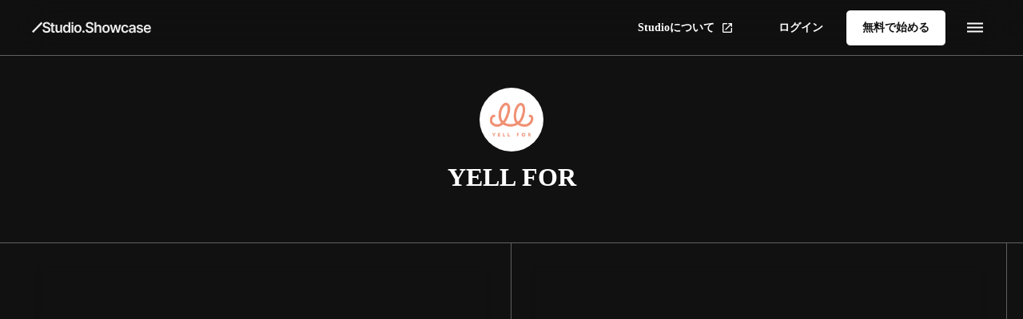

--- FILE ---
content_type: text/html;charset=utf-8
request_url: https://showcase.studio.design/ja/creator/qlBi5sWw
body_size: 37086
content:
<!DOCTYPE html>
<html lang="ja">
<head><meta charset="utf-8">
<meta name="viewport" content="width=device-width, initial-scale=1">
<title>YELL FOR | Studio Showcase</title>
<link rel="preconnect" href="https://fonts.gstatic.com" crossorigin>
<meta name="generator" content="Studio.Design">
<meta name="robots" content="all">
<meta property="og:site_name" content="Studio Showcase | Discover your next idea from websites created with Studio.Design">
<meta property="og:title" content="YELL FOR | Studio Showcase">
<meta property="og:image" content="https://storage.googleapis.com/production-os-assets/assets/68fe63d2-8be3-4e86-9c71-225674cf44e3">
<meta property="og:description" content="Studioで作られた世界中のWebサイトを、ジャンルやテイスト別に探せるギャラリーサイト「Studio Showcase」です。次のアイデアの参考にしてみましょう。">
<meta property="og:type" content="website">
<meta name="description" content="Studioで作られた世界中のWebサイトを、ジャンルやテイスト別に探せるギャラリーサイト「Studio Showcase」です。次のアイデアの参考にしてみましょう。">
<meta property="twitter:card" content="summary_large_image">
<meta property="twitter:image" content="https://storage.googleapis.com/production-os-assets/assets/68fe63d2-8be3-4e86-9c71-225674cf44e3">
<meta name="apple-mobile-web-app-title" content="YELL FOR | Studio Showcase">
<meta name="format-detection" content="telephone=no,email=no,address=no">
<meta name="chrome" content="nointentdetection">
<meta name="google-site-verification" content="mcDFc2BF-yTar4GELI3R_1FZWftfNXZCsTt3Hk5UdwE">
<meta property="og:url" content="/ja/creator/qlBi5sWw">
<link rel="icon" type="image/png" href="https://storage.googleapis.com/production-os-assets/assets/3b7bfe1a-d862-49b5-9f84-c85fa2696a92" data-hid="2c9d455">
<link rel="apple-touch-icon" type="image/png" href="https://storage.googleapis.com/production-os-assets/assets/3b7bfe1a-d862-49b5-9f84-c85fa2696a92" data-hid="74ef90c"><link rel="modulepreload" as="script" crossorigin href="/_nuxt/entry.c33efc46.js"><link rel="preload" as="style" href="/_nuxt/entry.4bab7537.css"><link rel="prefetch" as="image" type="image/svg+xml" href="/_nuxt/close_circle.c7480f3c.svg"><link rel="prefetch" as="image" type="image/svg+xml" href="/_nuxt/round_check.0ebac23f.svg"><link rel="prefetch" as="script" crossorigin href="/_nuxt/LottieRenderer.7a046306.js"><link rel="prefetch" as="script" crossorigin href="/_nuxt/error-404.767318fd.js"><link rel="prefetch" as="script" crossorigin href="/_nuxt/error-500.75638267.js"><link rel="stylesheet" href="/_nuxt/entry.4bab7537.css"><style>.page-enter-active{transition:.6s cubic-bezier(.4,.4,0,1)}.page-leave-active{transition:.3s cubic-bezier(.4,.4,0,1)}.page-enter-from,.page-leave-to{opacity:0}</style><style>:root{--rebranding-loading-bg:#e5e5e5;--rebranding-loading-bar:#222}</style><style>.app[data-v-d12de11f]{align-items:center;flex-direction:column;height:100%;justify-content:center;width:100%}.title[data-v-d12de11f]{font-size:34px;font-weight:300;letter-spacing:2.45px;line-height:30px;margin:30px}</style><style>.DynamicAnnouncer[data-v-cc1e3fda]{height:1px;margin:-1px;overflow:hidden;padding:0;position:absolute;width:1px;clip:rect(0,0,0,0);border-width:0;white-space:nowrap}</style><style>.TitleAnnouncer[data-v-1a8a037a]{height:1px;margin:-1px;overflow:hidden;padding:0;position:absolute;width:1px;clip:rect(0,0,0,0);border-width:0;white-space:nowrap}</style><style>.publish-studio-style[data-v-74fe0335]{transition:.4s cubic-bezier(.4,.4,0,1)}</style><style>.product-font-style[data-v-ed93fc7d]{transition:.4s cubic-bezier(.4,.4,0,1)}</style><style>/*! * Font Awesome Free 6.4.2 by @fontawesome - https://fontawesome.com * License - https://fontawesome.com/license/free (Icons: CC BY 4.0, Fonts: SIL OFL 1.1, Code: MIT License) * Copyright 2023 Fonticons, Inc. */.fa-brands,.fa-solid{-moz-osx-font-smoothing:grayscale;-webkit-font-smoothing:antialiased;--fa-display:inline-flex;align-items:center;display:var(--fa-display,inline-block);font-style:normal;font-variant:normal;justify-content:center;line-height:1;text-rendering:auto}.fa-solid{font-family:Font Awesome\ 6 Free;font-weight:900}.fa-brands{font-family:Font Awesome\ 6 Brands;font-weight:400}:host,:root{--fa-style-family-classic:"Font Awesome 6 Free";--fa-font-solid:normal 900 1em/1 "Font Awesome 6 Free";--fa-style-family-brands:"Font Awesome 6 Brands";--fa-font-brands:normal 400 1em/1 "Font Awesome 6 Brands"}@font-face{font-display:block;font-family:Font Awesome\ 6 Free;font-style:normal;font-weight:900;src:url(https://storage.googleapis.com/production-os-assets/assets/fontawesome/1629704621943/6.4.2/webfonts/fa-solid-900.woff2) format("woff2"),url(https://storage.googleapis.com/production-os-assets/assets/fontawesome/1629704621943/6.4.2/webfonts/fa-solid-900.ttf) format("truetype")}@font-face{font-display:block;font-family:Font Awesome\ 6 Brands;font-style:normal;font-weight:400;src:url(https://storage.googleapis.com/production-os-assets/assets/fontawesome/1629704621943/6.4.2/webfonts/fa-brands-400.woff2) format("woff2"),url(https://storage.googleapis.com/production-os-assets/assets/fontawesome/1629704621943/6.4.2/webfonts/fa-brands-400.ttf) format("truetype")}</style><style>.spinner[data-v-36413753]{animation:loading-spin-36413753 1s linear infinite;height:16px;pointer-events:none;width:16px}.spinner[data-v-36413753]:before{border-bottom:2px solid transparent;border-right:2px solid transparent;border-color:transparent currentcolor currentcolor transparent;border-style:solid;border-width:2px;opacity:.2}.spinner[data-v-36413753]:after,.spinner[data-v-36413753]:before{border-radius:50%;box-sizing:border-box;content:"";height:100%;position:absolute;width:100%}.spinner[data-v-36413753]:after{border-left:2px solid transparent;border-top:2px solid transparent;border-color:currentcolor transparent transparent currentcolor;border-style:solid;border-width:2px;opacity:1}@keyframes loading-spin-36413753{0%{transform:rotate(0deg)}to{transform:rotate(1turn)}}</style><style>@font-face{font-family:grandam;font-style:normal;font-weight:400;src:url(https://storage.googleapis.com/studio-front/fonts/grandam.ttf) format("truetype")}@font-face{font-family:Material Icons;font-style:normal;font-weight:400;src:url(https://storage.googleapis.com/production-os-assets/assets/material-icons/1629704621943/MaterialIcons-Regular.eot);src:local("Material Icons"),local("MaterialIcons-Regular"),url(https://storage.googleapis.com/production-os-assets/assets/material-icons/1629704621943/MaterialIcons-Regular.woff2) format("woff2"),url(https://storage.googleapis.com/production-os-assets/assets/material-icons/1629704621943/MaterialIcons-Regular.woff) format("woff"),url(https://storage.googleapis.com/production-os-assets/assets/material-icons/1629704621943/MaterialIcons-Regular.ttf) format("truetype")}.StudioCanvas{display:flex;height:auto;min-height:100dvh}.StudioCanvas>.sd{min-height:100dvh;overflow:clip}a,abbr,address,article,aside,audio,b,blockquote,body,button,canvas,caption,cite,code,dd,del,details,dfn,div,dl,dt,em,fieldset,figcaption,figure,footer,form,h1,h2,h3,h4,h5,h6,header,hgroup,html,i,iframe,img,input,ins,kbd,label,legend,li,main,mark,menu,nav,object,ol,p,pre,q,samp,section,select,small,span,strong,sub,summary,sup,table,tbody,td,textarea,tfoot,th,thead,time,tr,ul,var,video{border:0;font-family:sans-serif;line-height:1;list-style:none;margin:0;padding:0;text-decoration:none;-webkit-font-smoothing:antialiased;-webkit-backface-visibility:hidden;box-sizing:border-box;color:#333;transition:.3s cubic-bezier(.4,.4,0,1);word-spacing:1px}a:focus:not(:focus-visible),button:focus:not(:focus-visible),summary:focus:not(:focus-visible){outline:none}nav ul{list-style:none}blockquote,q{quotes:none}blockquote:after,blockquote:before,q:after,q:before{content:none}a,button{background:transparent;font-size:100%;margin:0;padding:0;vertical-align:baseline}ins{text-decoration:none}ins,mark{background-color:#ff9;color:#000}mark{font-style:italic;font-weight:700}del{text-decoration:line-through}abbr[title],dfn[title]{border-bottom:1px dotted;cursor:help}table{border-collapse:collapse;border-spacing:0}hr{border:0;border-top:1px solid #ccc;display:block;height:1px;margin:1em 0;padding:0}input,select{vertical-align:middle}textarea{resize:none}.clearfix:after{clear:both;content:"";display:block}[slot=after] button{overflow-anchor:none}</style><style>.sd{flex-wrap:nowrap;max-width:100%;pointer-events:all;z-index:0;-webkit-overflow-scrolling:touch;align-content:center;align-items:center;display:flex;flex:none;flex-direction:column;position:relative}.sd::-webkit-scrollbar{display:none}.sd,.sd.richText *{transition-property:all,--g-angle,--g-color-0,--g-position-0,--g-color-1,--g-position-1,--g-color-2,--g-position-2,--g-color-3,--g-position-3,--g-color-4,--g-position-4,--g-color-5,--g-position-5,--g-color-6,--g-position-6,--g-color-7,--g-position-7,--g-color-8,--g-position-8,--g-color-9,--g-position-9,--g-color-10,--g-position-10,--g-color-11,--g-position-11}input.sd,textarea.sd{align-content:normal}.sd[tabindex]:focus{outline:none}.sd[tabindex]:focus-visible{outline:1px solid;outline-color:Highlight;outline-color:-webkit-focus-ring-color}input[type=email],input[type=tel],input[type=text],select,textarea{-webkit-appearance:none}select{cursor:pointer}.frame{display:block;overflow:hidden}.frame>iframe{height:100%;width:100%}.frame .formrun-embed>iframe:not(:first-child){display:none!important}.image{position:relative}.image:before{background-position:50%;background-size:cover;border-radius:inherit;content:"";height:100%;left:0;pointer-events:none;position:absolute;top:0;transition:inherit;width:100%;z-index:-2}.sd.file{cursor:pointer;flex-direction:row;outline:2px solid transparent;outline-offset:-1px;overflow-wrap:anywhere;word-break:break-word}.sd.file:focus-within{outline-color:Highlight;outline-color:-webkit-focus-ring-color}.file>input[type=file]{opacity:0;pointer-events:none;position:absolute}.sd.text,.sd:where(.icon){align-content:center;align-items:center;display:flex;flex-direction:row;justify-content:center;overflow:visible;overflow-wrap:anywhere;word-break:break-word}.sd:where(.icon.fa){display:inline-flex}.material-icons{align-items:center;display:inline-flex;font-family:Material Icons;font-size:24px;font-style:normal;font-weight:400;justify-content:center;letter-spacing:normal;line-height:1;text-transform:none;white-space:nowrap;word-wrap:normal;direction:ltr;text-rendering:optimizeLegibility;-webkit-font-smoothing:antialiased}.sd:where(.icon.material-symbols){align-items:center;display:flex;font-style:normal;font-variation-settings:"FILL" var(--symbol-fill,0),"wght" var(--symbol-weight,400);justify-content:center;min-height:1em;min-width:1em}.sd.material-symbols-outlined{font-family:Material Symbols Outlined}.sd.material-symbols-rounded{font-family:Material Symbols Rounded}.sd.material-symbols-sharp{font-family:Material Symbols Sharp}.sd.material-symbols-weight-100{--symbol-weight:100}.sd.material-symbols-weight-200{--symbol-weight:200}.sd.material-symbols-weight-300{--symbol-weight:300}.sd.material-symbols-weight-400{--symbol-weight:400}.sd.material-symbols-weight-500{--symbol-weight:500}.sd.material-symbols-weight-600{--symbol-weight:600}.sd.material-symbols-weight-700{--symbol-weight:700}.sd.material-symbols-fill{--symbol-fill:1}a,a.icon,a.text{-webkit-tap-highlight-color:rgba(0,0,0,.15)}.fixed{z-index:2}.sticky{z-index:1}.button{transition:.4s cubic-bezier(.4,.4,0,1)}.button,.link{cursor:pointer}.submitLoading{opacity:.5!important;pointer-events:none!important}.richText{display:block;word-break:break-word}.richText [data-thread],.richText a,.richText blockquote,.richText em,.richText h1,.richText h2,.richText h3,.richText h4,.richText li,.richText ol,.richText p,.richText p>code,.richText pre,.richText pre>code,.richText s,.richText strong,.richText table tbody,.richText table tbody tr,.richText table tbody tr>td,.richText table tbody tr>th,.richText u,.richText ul{backface-visibility:visible;color:inherit;font-family:inherit;font-size:inherit;font-style:inherit;font-weight:inherit;letter-spacing:inherit;line-height:inherit;text-align:inherit}.richText p{display:block;margin:10px 0}.richText>p{min-height:1em}.richText img,.richText video{height:auto;max-width:100%;vertical-align:bottom}.richText h1{display:block;font-size:3em;font-weight:700;margin:20px 0}.richText h2{font-size:2em}.richText h2,.richText h3{display:block;font-weight:700;margin:10px 0}.richText h3{font-size:1em}.richText h4,.richText h5{font-weight:600}.richText h4,.richText h5,.richText h6{display:block;font-size:1em;margin:10px 0}.richText h6{font-weight:500}.richText [data-type=table]{overflow-x:auto}.richText [data-type=table] p{white-space:pre-line;word-break:break-all}.richText table{border:1px solid #f2f2f2;border-collapse:collapse;border-spacing:unset;color:#1a1a1a;font-size:14px;line-height:1.4;margin:10px 0;table-layout:auto}.richText table tr th{background:hsla(0,0%,96%,.5)}.richText table tr td,.richText table tr th{border:1px solid #f2f2f2;max-width:240px;min-width:100px;padding:12px}.richText table tr td p,.richText table tr th p{margin:0}.richText blockquote{border-left:3px solid rgba(0,0,0,.15);font-style:italic;margin:10px 0;padding:10px 15px}.richText [data-type=embed_code]{margin:20px 0;position:relative}.richText [data-type=embed_code]>.height-adjuster>.wrapper{position:relative}.richText [data-type=embed_code]>.height-adjuster>.wrapper[style*=padding-top] iframe{height:100%;left:0;position:absolute;top:0;width:100%}.richText [data-type=embed_code][data-embed-sandbox=true]{display:block;overflow:hidden}.richText [data-type=embed_code][data-embed-code-type=instagram]>.height-adjuster>.wrapper[style*=padding-top]{padding-top:100%}.richText [data-type=embed_code][data-embed-code-type=instagram]>.height-adjuster>.wrapper[style*=padding-top] blockquote{height:100%;left:0;overflow:hidden;position:absolute;top:0;width:100%}.richText [data-type=embed_code][data-embed-code-type=codepen]>.height-adjuster>.wrapper{padding-top:50%}.richText [data-type=embed_code][data-embed-code-type=codepen]>.height-adjuster>.wrapper iframe{height:100%;left:0;position:absolute;top:0;width:100%}.richText [data-type=embed_code][data-embed-code-type=slideshare]>.height-adjuster>.wrapper{padding-top:56.25%}.richText [data-type=embed_code][data-embed-code-type=slideshare]>.height-adjuster>.wrapper iframe{height:100%;left:0;position:absolute;top:0;width:100%}.richText [data-type=embed_code][data-embed-code-type=speakerdeck]>.height-adjuster>.wrapper{padding-top:56.25%}.richText [data-type=embed_code][data-embed-code-type=speakerdeck]>.height-adjuster>.wrapper iframe{height:100%;left:0;position:absolute;top:0;width:100%}.richText [data-type=embed_code][data-embed-code-type=snapwidget]>.height-adjuster>.wrapper{padding-top:30%}.richText [data-type=embed_code][data-embed-code-type=snapwidget]>.height-adjuster>.wrapper iframe{height:100%;left:0;position:absolute;top:0;width:100%}.richText [data-type=embed_code][data-embed-code-type=firework]>.height-adjuster>.wrapper fw-embed-feed{-webkit-user-select:none;-moz-user-select:none;user-select:none}.richText [data-type=embed_code_empty]{display:none}.richText ul{margin:0 0 0 20px}.richText ul li{list-style:disc;margin:10px 0}.richText ul li p{margin:0}.richText ol{margin:0 0 0 20px}.richText ol li{list-style:decimal;margin:10px 0}.richText ol li p{margin:0}.richText hr{border-top:1px solid #ccc;margin:10px 0}.richText p>code{background:#eee;border:1px solid rgba(0,0,0,.1);border-radius:6px;display:inline;margin:2px;padding:0 5px}.richText pre{background:#eee;border-radius:6px;font-family:Menlo,Monaco,Courier New,monospace;margin:20px 0;padding:25px 35px;white-space:pre-wrap}.richText pre code{border:none;padding:0}.richText strong{color:inherit;display:inline;font-family:inherit;font-weight:900}.richText em{font-style:italic}.richText a,.richText u{text-decoration:underline}.richText a{color:#007cff;display:inline}.richText s{text-decoration:line-through}.richText [data-type=table_of_contents]{background-color:#f5f5f5;border-radius:2px;color:#616161;font-size:16px;list-style:none;margin:0;padding:24px 24px 8px;text-decoration:underline}.richText [data-type=table_of_contents] .toc_list{margin:0}.richText [data-type=table_of_contents] .toc_item{color:currentColor;font-size:inherit!important;font-weight:inherit;list-style:none}.richText [data-type=table_of_contents] .toc_item>a{border:none;color:currentColor;font-size:inherit!important;font-weight:inherit;text-decoration:none}.richText [data-type=table_of_contents] .toc_item>a:hover{opacity:.7}.richText [data-type=table_of_contents] .toc_item--1{margin:0 0 16px}.richText [data-type=table_of_contents] .toc_item--2{margin:0 0 16px;padding-left:2rem}.richText [data-type=table_of_contents] .toc_item--3{margin:0 0 16px;padding-left:4rem}.sd.section{align-content:center!important;align-items:center!important;flex-direction:column!important;flex-wrap:nowrap!important;height:auto!important;max-width:100%!important;padding:0!important;width:100%!important}.sd.section-inner{position:static!important}@property --g-angle{syntax:"<angle>";inherits:false;initial-value:180deg}@property --g-color-0{syntax:"<color>";inherits:false;initial-value:transparent}@property --g-position-0{syntax:"<percentage>";inherits:false;initial-value:.01%}@property --g-color-1{syntax:"<color>";inherits:false;initial-value:transparent}@property --g-position-1{syntax:"<percentage>";inherits:false;initial-value:100%}@property --g-color-2{syntax:"<color>";inherits:false;initial-value:transparent}@property --g-position-2{syntax:"<percentage>";inherits:false;initial-value:100%}@property --g-color-3{syntax:"<color>";inherits:false;initial-value:transparent}@property --g-position-3{syntax:"<percentage>";inherits:false;initial-value:100%}@property --g-color-4{syntax:"<color>";inherits:false;initial-value:transparent}@property --g-position-4{syntax:"<percentage>";inherits:false;initial-value:100%}@property --g-color-5{syntax:"<color>";inherits:false;initial-value:transparent}@property --g-position-5{syntax:"<percentage>";inherits:false;initial-value:100%}@property --g-color-6{syntax:"<color>";inherits:false;initial-value:transparent}@property --g-position-6{syntax:"<percentage>";inherits:false;initial-value:100%}@property --g-color-7{syntax:"<color>";inherits:false;initial-value:transparent}@property --g-position-7{syntax:"<percentage>";inherits:false;initial-value:100%}@property --g-color-8{syntax:"<color>";inherits:false;initial-value:transparent}@property --g-position-8{syntax:"<percentage>";inherits:false;initial-value:100%}@property --g-color-9{syntax:"<color>";inherits:false;initial-value:transparent}@property --g-position-9{syntax:"<percentage>";inherits:false;initial-value:100%}@property --g-color-10{syntax:"<color>";inherits:false;initial-value:transparent}@property --g-position-10{syntax:"<percentage>";inherits:false;initial-value:100%}@property --g-color-11{syntax:"<color>";inherits:false;initial-value:transparent}@property --g-position-11{syntax:"<percentage>";inherits:false;initial-value:100%}</style><style>.snackbar[data-v-e23c1c77]{align-items:center;background:#fff;border:1px solid #ededed;border-radius:6px;box-shadow:0 16px 48px -8px rgba(0,0,0,.08),0 10px 25px -5px rgba(0,0,0,.11);display:flex;flex-direction:row;gap:8px;justify-content:space-between;left:50%;max-width:90vw;padding:16px 20px;position:fixed;top:32px;transform:translateX(-50%);-webkit-user-select:none;-moz-user-select:none;user-select:none;width:480px;z-index:9999}.snackbar.v-enter-active[data-v-e23c1c77],.snackbar.v-leave-active[data-v-e23c1c77]{transition:.4s cubic-bezier(.4,.4,0,1)}.snackbar.v-enter-from[data-v-e23c1c77],.snackbar.v-leave-to[data-v-e23c1c77]{opacity:0;transform:translate(-50%,-10px)}.snackbar .convey[data-v-e23c1c77]{align-items:center;display:flex;flex-direction:row;gap:8px;padding:0}.snackbar .convey .icon[data-v-e23c1c77]{background-position:50%;background-repeat:no-repeat;flex-shrink:0;height:24px;width:24px}.snackbar .convey .message[data-v-e23c1c77]{font-size:14px;font-style:normal;font-weight:400;line-height:20px;white-space:pre-line}.snackbar .convey.error .icon[data-v-e23c1c77]{background-image:url(/_nuxt/close_circle.c7480f3c.svg)}.snackbar .convey.error .message[data-v-e23c1c77]{color:#f84f65}.snackbar .convey.success .icon[data-v-e23c1c77]{background-image:url(/_nuxt/round_check.0ebac23f.svg)}.snackbar .convey.success .message[data-v-e23c1c77]{color:#111}.snackbar .button[data-v-e23c1c77]{align-items:center;border-radius:40px;color:#4b9cfb;display:flex;flex-shrink:0;font-family:Inter;font-size:12px;font-style:normal;font-weight:700;justify-content:center;line-height:16px;padding:4px 8px}.snackbar .button[data-v-e23c1c77]:hover{background:#f5f5f5}</style><style>a[data-v-757b86f2]{align-items:center;border-radius:4px;bottom:20px;height:20px;justify-content:center;left:20px;perspective:300px;position:fixed;transition:0s linear;width:84px;z-index:2000}@media (hover:hover){a[data-v-757b86f2]{transition:.4s cubic-bezier(.4,.4,0,1);will-change:width,height}a[data-v-757b86f2]:hover{height:32px;width:200px}}[data-v-757b86f2] .custom-fill path{fill:var(--03ccd9fe)}.fade-enter-active[data-v-757b86f2],.fade-leave-active[data-v-757b86f2]{position:absolute;transform:translateZ(0);transition:opacity .3s cubic-bezier(.4,.4,0,1);will-change:opacity,transform}.fade-enter-from[data-v-757b86f2],.fade-leave-to[data-v-757b86f2]{opacity:0}</style><style>.design-canvas__modal{height:100%;pointer-events:none;position:fixed;transition:none;width:100%;z-index:2}.design-canvas__modal:focus{outline:none}.design-canvas__modal.v-enter-active .studio-canvas,.design-canvas__modal.v-leave-active,.design-canvas__modal.v-leave-active .studio-canvas{transition:.4s cubic-bezier(.4,.4,0,1)}.design-canvas__modal.v-enter-active .studio-canvas *,.design-canvas__modal.v-leave-active .studio-canvas *{transition:none!important}.design-canvas__modal.isNone{transition:none}.design-canvas__modal .design-canvas__modal__base{height:100%;left:0;pointer-events:auto;position:fixed;top:0;transition:.4s cubic-bezier(.4,.4,0,1);width:100%;z-index:-1}.design-canvas__modal .studio-canvas{height:100%;pointer-events:none}.design-canvas__modal .studio-canvas>*{background:none!important;pointer-events:none}</style></head>
<body ><div id="__nuxt"><div><span></span><!----><!----></div></div><script type="application/json" id="__NUXT_DATA__" data-ssr="true">[["Reactive",1],{"data":2,"state":24,"_errors":25,"serverRendered":27,"path":28,"pinia":29},{"dynamicDataja/creator/qlBi5sWw":3},{"F_LktZDr":4,"ghnrqpdw":4,"avatar":5,"title":6,"TyvYSGgY":7,"slug":8,"_meta":9,"_filter":22,"id":23},"","https://storage.googleapis.com/production-os-assets/assets/b7fadd99-baa3-4422-99df-7a5066fd63e3","YELL FOR","195210","qlBi5sWw",{"project":10,"publishedAt":12,"createdAt":13,"order":14,"publishType":15,"schema":16,"uid":20,"updatedAt":21},{"id":11},"b9f5c42319aa429e8f25",["Date","2022-04-01T07:41:09.000Z"],["Date","2022-03-31T08:30:38.000Z"],-1,"draft",{"id":17,"key":18,"postType":19},"xqZf9CtEKESNQGafnOFF","writers","user","OYViLCOU",["Date","2022-04-01T07:41:07.000Z"],[],"kqtKHEHuJ64MpYzFuNN7",{},{"dynamicDataja/creator/qlBi5sWw":26},null,true,"/ja/creator/qlBi5sWw",{"cmsContentStore":30,"indexStore":34,"projectStore":37,"productStore":56,"pageHeadStore":412},{"listContentsMap":31,"contentMap":32},["Map"],["Map",33,3],"writers/qlBi5sWw",{"routeType":35,"host":36},"publish","showcase.studio.design",{"project":38},{"id":39,"name":40,"type":41,"customDomain":4,"iconImage":4,"coverImage":42,"displayBadge":43,"integrations":44,"snapshot_path":54,"snapshot_id":55,"recaptchaSiteKey":-1},"xmaZbX5KaR","Studio.Showcase","web","https://storage.googleapis.com/production-os-assets/assets/90193605-80ff-434c-b465-71aa2d0111be",false,[45,48,51],{"integration_name":46,"code":47},"google-tag-manager","GTM-5GJQ8DV",{"integration_name":49,"code":50},"search-console","mcDFc2BF-yTar4GELI3R_1FZWftfNXZCsTt3Hk5UdwE",{"integration_name":52,"code":53},"typesquare","unused","https://storage.googleapis.com/studio-publish/projects/xmaZbX5KaR/kadnN8N8O3/","kadnN8N8O3",{"product":57,"isLoaded":27,"selectedModalIds":409,"redirectPage":26,"isInitializedRSS":43,"pageViewMap":410,"symbolViewMap":411},{"breakPoints":58,"colors":68,"fonts":69,"head":125,"info":132,"pages":139,"resources":359,"symbols":362,"style":381,"styleVars":383,"enablePassword":43,"classes":405,"publishedUid":408},[59,62,65],{"maxWidth":60,"name":61},480,"mobile",{"maxWidth":63,"name":64},768,"tablet",{"maxWidth":66,"name":67},1280,"small",[],[70,91,96,100,102,104,114,118],{"family":71,"subsets":72,"variants":80,"vendor":90},"Inter",[73,74,75,76,77,78,79],"cyrillic","cyrillic-ext","greek","greek-ext","latin","latin-ext","vietnamese",[81,82,83,84,85,86,87,88,89],"100","200","300","regular","500","600","700","800","900","google",{"family":92,"subsets":93,"variants":95,"vendor":90},"Noto Sans JP",[94,77],"japanese",[81,83,84,85,87,89],{"family":97,"subsets":98,"variants":99,"vendor":90},"Domine",[77,78],[84,85,86,87],{"family":101,"vendor":52},"新ゴ ライン",{"family":103,"vendor":52},"新ゴ U JIS2004",{"family":105,"subsets":106,"variants":107,"vendor":90},"Roboto",[73,74,75,76,77,78,79],[81,108,83,109,84,110,85,111,87,112,89,113],"100italic","300italic","italic","500italic","700italic","900italic",{"family":115,"subsets":116,"variants":117,"vendor":90},"Lato",[77,78],[81,108,83,109,84,110,87,112,89,113],{"family":119,"subsets":120,"variants":121,"vendor":90},"DM Sans",[77,78],[81,82,83,84,85,86,87,88,89,108,122,109,110,111,123,112,124,113],"200italic","600italic","800italic",{"favicon":126,"lang":127,"meta":128,"title":131},"https://storage.googleapis.com/production-os-assets/assets/3b7bfe1a-d862-49b5-9f84-c85fa2696a92","en",{"description":129,"og:image":130},"Studio Showcase is where you can explore websites from around the world designed with Studio.Design by genre and taste.","https://storage.googleapis.com/production-os-assets/assets/a3d6f657-6106-48ea-b74b-3fd09ab75ce6","Studio Showcase | Discover your next idea from websites created with Studio.Design",{"baseWidth":133,"created_at":134,"screen":135,"type":41,"updated_at":137,"version":138},1440,1518591100346,{"height":136,"isAutoHeight":43,"width":66,"workingState":43},600,1518792996878,"4.1.6",[140,157,164,171,179,192,199,209,216,224,231,238,243,247,251,276,285,292,301,310,330,340,348],{"head":141,"id":144,"type":145,"uuid":146,"symbolIds":147},{"meta":142,"title":4},{"description":4,"og:image":143},"https://storage.googleapis.com/production-os-assets/assets/a1587d07-d7eb-4a92-9434-ca818adfa363","/","page","0ad4aefc-8e1f-45aa-8ee7-2cffe8e601b7",[148,149,150,151,152,153,154,155,156],"7239aac8-9b79-423a-abb2-daee6eaba423","48aa27ba-0fc7-4a52-8de5-859a641b283b","fa9173e9-8ecc-4c9a-821a-715707450b4b","79803cd0-6a0a-4d46-8546-b2213b366400","994dc798-ec92-4137-94f7-22f2fe231d43","e3a4e1e8-f2f1-4440-be13-6d0f41619576","f13530ed-6475-4865-a1e9-00e0f14ed019","75ca95a0-240e-43a5-8fe4-d399c6885c72","1fefa492-4f2f-4d0d-90a2-829a6df4e332",{"head":158,"id":161,"type":145,"uuid":162,"symbolIds":163},{"meta":159,"title":160},{"description":4,"og:image":4},"All Websites | Studio Showcase","all","e68e677a-d6f6-4d12-8e7c-a0bc90436d4a",[156,153,154,155,148],{"head":165,"id":168,"type":145,"uuid":169,"symbolIds":170},{"meta":166,"title":4},{"description":4,"og:image":4,"robots":167},"noindex","dashboard","c6011e3d-bd16-47e2-9c4f-ffeddb06c9bd",[],{"head":172,"id":176,"type":145,"uuid":177,"symbolIds":178},{"meta":173,"title":175},{"description":174},"Studio Showcase is where you can explore websites from around the world created with Studio.Design by genre and taste.","Tags | Studio Showcase","tags","247045e5-6ef6-4314-975d-12d2c8d6c6b6",[148,149,153,154,155],{"head":180,"id":181,"type":145,"uuid":186,"symbolIds":187},{"lang":181,"meta":182,"title":185},"ja",{"description":183,"og:image":184},"Studioで作られた世界中のWebサイトを、ジャンルやテイスト別に探せるギャラリーサイト「Studio Showcase」です。次のアイデアの参考にしてみましょう。","https://storage.googleapis.com/production-os-assets/assets/59d8f8ca-737e-4898-8b59-289090c33577","Studio Showcase | Studioで作成されたWebサイト事例集","5f3a89c9-0e6a-4597-a1df-0d8f4f8cbf2d",[188,189,190,150,151,152,191],"6d78fbc4-3c04-4cf2-99e6-6e0683b4b767","d63b82f0-9192-41fa-b9ea-feda5a4d9f40","988bbde4-cec7-46fd-923e-15fa94b75643","d9984949-7ff8-4b61-b64b-7c7871f18f04",{"head":193,"id":196,"type":145,"uuid":197,"symbolIds":198},{"lang":181,"meta":194,"title":185},{"description":183,"og:image":195},"https://storage.googleapis.com/production-os-assets/assets/f097bf81-bbd5-4eb7-8e6e-f9087447816b","ja/all","b3e4afa0-508b-49a6-882a-e1fc358f4879",[188,191,189,190,150,151,152],{"head":200,"id":203,"query":204,"type":145,"uuid":207,"symbolIds":208},{"meta":201,"title":185},{"description":183,"og:image":202},"https://storage.googleapis.com/production-os-assets/assets/de877d97-9d93-4d1e-b9e4-8081eaa80a81","ja/search",[205],{"key":206},"q","73100954-061a-4361-9b1f-beb72e02be86",[188,191,189,190,150,151,152],{"head":210,"id":213,"type":145,"uuid":214,"symbolIds":215},{"lang":181,"meta":211,"title":185},{"description":183,"og:image":212},"https://storage.googleapis.com/production-os-assets/assets/cdd8b091-cb7a-4aee-b862-cde4ccfbcd63","ja/usage","40c7431a-1065-4244-8479-d53f990b894a",[191,189,190,150,151,152,188],{"head":217,"id":221,"type":145,"uuid":222,"symbolIds":223},{"lang":181,"meta":218,"title":220},{"description":183,"og:image":219},"https://storage.googleapis.com/production-os-assets/assets/121bd500-c2f4-4da9-bb2c-927aff2e924f","タグ一覧 | Studio Showcase","ja/tags","ad287342-a847-4901-a1e6-3c716dfc8a38",[188,191,190,150,151,152],{"head":225,"id":227,"type":145,"uuid":228,"symbolIds":229},{"meta":226,"title":4},{"description":4,"og:image":4},"archive/en/footer","c74b4222-1377-4042-9dc1-0c8a89e1cff3",[230],"d948de5d-de42-4d27-bfec-c0df26b582a6",{"head":232,"id":235,"type":145,"uuid":236,"symbolIds":237},{"meta":233,"title":185},{"description":183,"og:image":234,"robots":167},"https://storage.googleapis.com/production-os-assets/assets/52ec9ace-596f-4769-b6fb-1dc451aeeeda","ja/dashboard","87c27477-a3e2-4899-9139-46565a177e1a",[],{"id":239,"responsive":27,"type":240,"uuid":241,"symbolIds":242},"navigation","modal","82129c2c-f41e-4d32-b7c7-526cff06ed60",[],{"id":244,"isCookieModal":43,"responsive":27,"type":240,"uuid":245,"symbolIds":246},"ja/searchmodal","844dc4e9-b21e-4a8e-9ca3-06c2ecf5c3e6",[],{"id":248,"responsive":27,"type":240,"uuid":249,"symbolIds":250},"ja/navigation","32ffc1ca-3c5a-4a93-96d9-b55824ff19c4",[],{"cmsRequest":252,"defs":255,"head":268,"id":272,"state":273,"type":145,"uuid":274,"symbolIds":275},{"contentSlug":253,"schemaKey":254},"{{$route.params.slug}}","s3ZaDb5E",[256,259,262,265],{"key":257,"type":257,"uid":258},"number","ie612bdF",{"key":260,"type":260,"uid":261},"boolean","3j7GfAUz",{"key":263,"type":260,"uid":264},"boolean1","6GUCzYuG",{"key":266,"type":260,"uid":267},"boolean2","9z3G7ImW",{"meta":269,"title":271},{"description":270,"og:image":4},"{{vHEJQF4K}} ","{{title}} | Studio Showcase","website/:slug",{"boolean":27,"boolean1":43,"boolean2":43,"number":66},"5f682506-dc95-439a-b6e3-ba20095b6d2a",[148,149,153,154,155],{"cmsRequest":277,"head":279,"id":282,"type":145,"uuid":283,"symbolIds":284},{"contentSlug":253,"schemaKey":278},"LY8uj5AY",{"meta":280,"title":281},{"description":174},"{{BrPL_Nau}} Websites | Studio Showcase","category/:slug","4fe1d569-b830-4d62-99c6-c27c64f63b00",[148,149,153,154,155,156],{"cmsRequest":286,"head":287,"id":289,"type":145,"uuid":290,"symbolIds":291},{"contentSlug":253,"schemaKey":18},{"meta":288,"title":271},{"description":174},"creator/:slug","bfbb1496-d247-445d-899c-5e1408c6b6dd",[149,153,154,155,148],{"cmsRequest":293,"head":294,"id":298,"type":145,"uuid":299,"symbolIds":300},{"contentSlug":253,"schemaKey":176},{"lang":181,"meta":295,"title":297},{"description":183,"og:image":296},"https://storage.googleapis.com/production-os-assets/assets/0c8428c1-e766-48a2-b43a-fb6f57fd92ca","{{title}} のサイト一覧 | Studio Showcase","ja/tags/:slug","cf1586ec-2232-44a2-af1c-8f12432994b2",[189,190,150,151,152,188,191],{"cmsRequest":302,"head":303,"id":307,"type":145,"uuid":308,"symbolIds":309},{"contentSlug":253,"schemaKey":176},{"meta":304,"title":306},{"description":305},"{{HQzwyPRk}} ","{{zw34ikLf}} Websites | Tags | STUDIO Showcae","tags/:slug","d9d9d0f6-fce5-4aa1-a767-2229df89d72b",[148,149,153,154,155],{"cmsRequest":311,"defs":313,"head":322,"id":326,"state":327,"type":145,"uuid":328,"symbolIds":329},{"contentSlug":253,"schemaKey":312},"CFPLxGrm",[314,316,318,320],{"key":257,"type":257,"uid":315},"tdz1hOAr",{"key":260,"type":260,"uid":317},"LXTr7uqC",{"key":263,"type":260,"uid":319},"_Q5P_lJO",{"key":266,"type":260,"uid":321},"wfByjpjg",{"lang":181,"meta":323,"title":271},{"description":324,"og:image":325},"{{Y5u992iZ}} ","{{A8RIEWX9}}","ja/website/:slug",{"boolean":27,"boolean1":43,"boolean2":43,"number":66},"08f0362e-bea4-42ef-adb9-3dd528381510",[191,188,189,190,150,151,152],{"cmsRequest":331,"head":332,"id":337,"type":145,"uuid":338,"symbolIds":339},{"contentSlug":253,"schemaKey":278},{"lang":181,"meta":333,"title":336},{"description":334,"og:image":335},"Studioで作成された素敵な{{title}} サイトを集めました。","https://storage.googleapis.com/production-os-assets/assets/116464ac-a50a-4eaf-8eea-4715ecc2dd7c","{{title}} サイトの事例集 | Studio Showcase","ja/category/:slug","47313b35-d1e6-4495-a813-084e47f1ceb1",[191,189,190,150,151,152,188],{"cmsRequest":341,"head":342,"id":345,"type":145,"uuid":346,"symbolIds":347},{"contentSlug":253,"schemaKey":18},{"lang":181,"meta":343,"title":271},{"description":183,"og:image":344},"https://storage.googleapis.com/production-os-assets/assets/68fe63d2-8be3-4e86-9c71-225674cf44e3","ja/creator/:slug","0c762726-89c8-421d-93c2-82a1ad99a8db",[189,190,150,151,152,188],{"cmsRequest":349,"head":351,"id":356,"type":145,"uuid":357,"symbolIds":358},{"contentSlug":253,"schemaKey":350},"O6GEnAln",{"lang":181,"meta":352,"title":355},{"description":353,"og:image":354},"Studio Showcase掲載作品の中でも、特に優れたサイトたちを毎月ピックアップしてお届け。{{ApIgtrBO}} ","https://storage.googleapis.com/production-os-assets/assets/b145d381-5347-4b34-8134-7795d817effb","Monthly Pickups {{title}} ｜Studio Showcase","ja/MonthlyPickups/:slug","85302dbe-691c-4c4a-8fa6-268f4a7910d3",[188,189,190,150,151,152],{"rssList":360,"apiList":361,"cmsProjectId":11},[],[],[363,365,367,368,369,370,371,372,373,374,375,376,377,378,379,380],{"uuid":364},"94a952cc-3951-420c-82fd-b9ec8d33f049",{"uuid":366},"5d18926c-5cf6-4d78-a07a-97b292daa1e2",{"uuid":191},{"uuid":188},{"uuid":190},{"uuid":148},{"uuid":149},{"uuid":156},{"uuid":189},{"uuid":150},{"uuid":151},{"uuid":152},{"uuid":230},{"uuid":153},{"uuid":154},{"uuid":155},{"fontFamily":382},[],{"fontFamily":384},[385,387,390,392,394,397,400,402],{"key":386,"name":4,"value":71},"d0a0efcf",{"key":388,"name":4,"value":389},"9db7308b","'Noto Sans JP'",{"key":391,"name":4,"value":115},"72996d72",{"key":393,"name":4,"value":97},"1899498d",{"key":395,"name":4,"value":396},"ed831463","'新ゴ ライン'",{"key":398,"name":4,"value":399},"12888748","'新ゴ U JIS2004'",{"key":401,"name":4,"value":115},"1085bc24",{"key":403,"name":4,"value":404},"61b443e9","'DM Sans'",{"typography":406,"motion":407},[],[],"20260121205027",[],{},["Map"],{"googleFontMap":413,"typesquareLoaded":43,"hasCustomFont":43,"materialSymbols":414},["Map"],[]]</script><script>window.__NUXT__={};window.__NUXT__.config={public:{apiBaseUrl:"https://api.studiodesignapp.com/api",cmsApiBaseUrl:"https://api.cms.studiodesignapp.com",previewBaseUrl:"https://preview.studio.site",facebookAppId:"569471266584583",firebaseApiKey:"AIzaSyBkjSUz89vvvl35U-EErvfHXLhsDakoNNg",firebaseProjectId:"studio-7e371",firebaseAuthDomain:"studio-7e371.firebaseapp.com",firebaseDatabaseURL:"https://studio-7e371.firebaseio.com",firebaseStorageBucket:"studio-7e371.appspot.com",firebaseMessagingSenderId:"373326844567",firebaseAppId:"1:389988806345:web:db757f2db74be8b3",studioDomain:".studio.site",studioPublishUrl:"https://storage.googleapis.com/studio-publish",studioPublishIndexUrl:"https://storage.googleapis.com/studio-publish-index",rssApiPath:"https://rss.studiodesignapp.com/rssConverter",embedSandboxDomain:".studioiframesandbox.com",apiProxyUrl:"https://studio-api-proxy-rajzgb4wwq-an.a.run.app",proxyApiBaseUrl:"",isDev:false,fontsApiBaseUrl:"https://fonts.studio.design",jwtCookieName:"jwt_token"},app:{baseURL:"/",buildAssetsDir:"/_nuxt/",cdnURL:""}}</script><script type="module" src="/_nuxt/entry.c33efc46.js" crossorigin></script></body>
</html>

--- FILE ---
content_type: text/plain; charset=utf-8
request_url: https://analytics.studiodesignapp.com/event
body_size: -242
content:
Message published: 17689902899055076

--- FILE ---
content_type: image/svg+xml
request_url: https://storage.googleapis.com/studio-design-asset-files/projects/xmaZbX5KaR/s-461x99_804c755f-b9d7-4155-a5ba-51db2a40a257.svg
body_size: 5795
content:
<svg width="461" height="99" viewBox="0 0 461 99" fill="none" xmlns="http://www.w3.org/2000/svg">
<path d="M426.136 98.8856C419.16 98.8856 413.114 97.3509 407.998 94.2814C402.882 91.2119 398.913 86.9177 396.092 81.3988C393.301 75.88 391.906 69.431 391.906 62.0518C391.906 54.6726 393.301 48.2081 396.092 42.6583C398.913 37.1084 402.882 32.7987 407.998 29.7292C413.114 26.6597 419.16 25.125 426.136 25.125C433.112 25.125 439.158 26.6597 444.273 29.7292C449.389 32.7987 453.342 37.1084 456.133 42.6583C458.954 48.2081 460.365 54.6726 460.365 62.0518C460.365 69.431 458.954 75.88 456.133 81.3988C453.342 86.9177 449.389 91.2119 444.273 94.2814C439.158 97.3509 433.112 98.8856 426.136 98.8856ZM426.229 85.3985C430.011 85.3985 433.174 84.3598 435.716 82.2825C438.259 80.1741 440.15 77.3527 441.39 73.8181C442.661 70.2836 443.297 66.346 443.297 62.0053C443.297 57.6336 442.661 53.6805 441.39 50.1459C440.15 46.5804 438.259 43.7434 435.716 41.6351C433.174 39.5268 430.011 38.4726 426.229 38.4726C422.353 38.4726 419.128 39.5268 416.555 41.6351C414.013 43.7434 412.106 46.5804 410.835 50.1459C409.595 53.6805 408.974 57.6336 408.974 62.0053C408.974 66.346 409.595 70.2836 410.835 73.8181C412.106 77.3527 414.013 80.1741 416.555 82.2825C419.128 84.3598 422.353 85.3985 426.229 85.3985Z" fill="#222222"/>
<path d="M367.375 97.4899V26.0547L384.211 26.0547V97.4899H367.375Z" fill="#222222"/>
<path d="M317.939 98.7435C312.327 98.7435 307.304 97.3017 302.871 94.4183C298.437 91.5348 294.934 87.3492 292.36 81.8613C289.787 76.3735 288.5 69.7074 288.5 61.8632C288.5 53.926 289.802 47.2289 292.407 41.7721C295.042 36.2842 298.592 32.1451 303.057 29.3546C307.521 26.5332 312.498 25.1225 317.986 25.1225C322.171 25.1225 325.613 25.8356 328.31 27.2618C331.008 28.657 333.147 30.3468 334.728 32.3311C336.31 34.2844 337.534 36.1292 338.402 37.8655H339.1V2.26563L355.982 2.26563V97.4878H339.426V86.233H338.402C337.534 87.9693 336.279 89.8141 334.635 91.7674C332.992 93.6897 330.822 95.3329 328.124 96.6971C325.427 98.0614 322.032 98.7435 317.939 98.7435ZM322.636 84.9308C326.202 84.9308 329.24 83.9697 331.752 82.0474C334.263 80.0941 336.17 77.3811 337.472 73.9086C338.774 70.436 339.426 66.3899 339.426 61.7702C339.426 57.1505 338.774 53.1353 337.472 49.7248C336.201 46.3143 334.31 43.6634 331.798 41.7721C329.318 39.8808 326.264 38.9351 322.636 38.9351C318.885 38.9351 315.753 39.9118 313.242 41.8651C310.73 43.8184 308.839 46.5158 307.568 49.9573C306.297 53.3989 305.661 57.3365 305.661 61.7702C305.661 66.2349 306.297 70.219 307.568 73.7226C308.87 77.1951 310.777 79.939 313.288 81.9544C315.831 83.9387 318.947 84.9308 322.636 84.9308Z" fill="#222222"/>
<path d="M263.835 67.4462V26.0547L280.671 26.0547V97.4899H264.347V84.7934H263.603C261.991 88.793 259.34 92.064 255.65 94.6064C251.991 97.1488 247.48 98.4201 242.116 98.4201C237.435 98.4201 233.296 97.3814 229.699 95.3041C226.133 93.1957 223.343 90.1418 221.328 86.1421C219.312 82.1115 218.305 77.2437 218.305 71.5388V26.0547L235.14 26.0547V68.9344C235.14 73.4611 236.381 77.0577 238.861 79.7241C241.341 82.3905 244.597 83.7237 248.627 83.7237C251.108 83.7237 253.511 83.1191 255.836 81.91C258.161 80.7008 260.068 78.9025 261.556 76.5151C263.076 74.0967 263.835 71.0738 263.835 67.4462Z" fill="#222222"/>
<path d="M210.768 26.0522V39.0742L169.609 39.0078V25.9857L210.768 26.0522ZM179.841 8.9375L196.677 8.9375V76.001C196.677 78.2644 197.018 80.0007 197.7 81.2099C198.413 82.388 199.343 83.1942 200.49 83.6282C201.638 84.0623 202.909 84.2793 204.304 84.2793C205.358 84.2793 206.319 84.2018 207.187 84.0468C208.087 83.8918 208.769 83.7522 209.234 83.6282L212.071 96.7898C211.172 97.0998 209.885 97.4409 208.211 97.813C206.567 98.185 204.552 98.402 202.165 98.4641C197.948 98.5881 194.15 97.9525 190.77 96.5573C187.391 95.131 184.709 92.9297 182.725 89.9532C180.771 86.9767 179.81 83.2562 179.841 78.7915V8.9375Z" fill="#222222"/>
<path fill-rule="evenodd" clip-rule="evenodd" d="M152.708 25.9918C151.903 23.0794 150.226 20.7287 147.677 18.9397C144.484 16.6764 140.329 15.5447 135.213 15.5447C131.617 15.5447 128.532 16.0873 125.958 17.1725C123.385 18.2576 121.416 19.7304 120.052 21.5906C118.688 23.4509 117.99 25.5748 117.959 27.9622C117.959 29.9465 118.409 31.6672 119.308 33.1245C120.238 34.5817 121.494 35.8219 123.075 36.845C124.656 37.8372 126.408 38.6743 128.33 39.3564C130.253 40.0385 132.19 40.6121 134.144 41.0772L143.073 43.3096C146.67 44.1467 150.127 45.2784 153.444 46.7046C156.793 48.1308 159.785 49.9291 162.42 52.0994C165.086 54.2698 167.195 56.8897 168.745 59.9592C170.295 63.0287 171.07 66.6252 171.07 70.7489C171.07 76.3297 169.644 81.244 166.792 85.4917C163.939 89.7084 159.816 93.0104 154.421 95.3977C149.057 97.7541 142.561 98.9323 134.934 98.9323C127.524 98.9323 121.091 97.7851 115.634 95.4908C110.208 93.1964 105.96 89.8479 102.891 85.4452C99.8522 81.0425 98.209 75.6787 97.9609 69.3537H114.936C115.184 72.6712 116.207 75.4306 118.006 77.632C119.804 79.8333 122.145 81.4766 125.028 82.5617C127.943 83.6469 131.198 84.1895 134.795 84.1895C138.546 84.1895 141.833 83.6314 144.654 82.5152C147.507 81.368 149.739 79.7868 151.351 77.7715C152.964 75.7252 153.785 73.3378 153.816 70.6094C153.785 68.129 153.057 66.0826 151.63 64.4704C150.204 62.8271 148.204 61.4629 145.631 60.3777C143.089 59.2616 140.112 58.2694 136.702 57.4013L125.865 54.6108C118.021 52.5955 111.82 49.5415 107.262 45.4489C102.736 41.3253 100.472 35.8529 100.472 29.0318C100.472 23.4199 101.992 18.5057 105.03 14.289C108.1 10.0723 112.27 6.80133 117.541 4.47596C122.811 2.11959 128.78 0.941406 135.446 0.941406C142.205 0.941406 148.127 2.11959 153.212 4.47596C158.327 6.80133 162.343 10.0413 165.257 14.196C167.722 17.6842 169.178 21.6162 169.625 25.9918H152.708Z" fill="#222222"/>
<path d="M375.793 19.2454C373.269 19.2454 371.106 18.3539 369.304 16.5708C367.501 14.7878 366.614 12.6147 366.641 10.0516C366.614 7.5442 367.501 5.39899 369.304 3.61596C371.106 1.83292 373.269 0.941406 375.793 0.941406C378.233 0.941406 380.355 1.83292 382.157 3.61596C383.988 5.39899 384.917 7.5442 384.945 10.0516C384.917 11.7511 384.473 13.2973 383.613 14.6903C382.781 16.0833 381.672 17.1977 380.286 18.0335C378.927 18.8414 377.429 19.2454 375.793 19.2454Z" fill="#222222"/>
<path fill-rule="evenodd" clip-rule="evenodd" d="M97.9605 12.9044L12.3895 98.4754L0.09375 86.1797L85.6648 0.608653L97.9605 12.9044Z" fill="#222222"/>
</svg>


--- FILE ---
content_type: image/svg+xml
request_url: https://storage.googleapis.com/studio-design-asset-files/projects/xmaZbX5KaR/s-371x50_7959a0fa-ea80-4a21-97ad-f8619115c7b6.svg
body_size: 15404
content:
<svg width="371" height="50" viewBox="0 0 371 50" fill="none" xmlns="http://www.w3.org/2000/svg">
<path d="M184.387 17.7969C184.241 16.4323 183.626 15.3698 182.543 14.6094C181.47 13.849 180.074 13.4687 178.355 13.4687C177.147 13.4687 176.111 13.651 175.246 14.0156C174.382 14.3802 173.72 14.875 173.262 15.5C172.803 16.125 172.569 16.8385 172.559 17.6406C172.559 18.3073 172.71 18.8854 173.012 19.375C173.324 19.8646 173.746 20.2812 174.277 20.625C174.809 20.9583 175.397 21.2396 176.043 21.4687C176.689 21.6979 177.34 21.8906 177.996 22.0469L180.996 22.7969C182.204 23.0781 183.366 23.4583 184.48 23.9375C185.605 24.4167 186.611 25.0208 187.496 25.75C188.392 26.4792 189.1 27.3594 189.621 28.3906C190.142 29.4219 190.402 30.6302 190.402 32.0156C190.402 33.8906 189.923 35.5417 188.965 36.9687C188.007 38.3854 186.621 39.4948 184.809 40.2969C183.007 41.0885 180.824 41.4844 178.262 41.4844C175.772 41.4844 173.611 41.099 171.777 40.3281C169.954 39.5573 168.527 38.4323 167.496 36.9531C166.475 35.474 165.923 33.6719 165.84 31.5469H171.543C171.626 32.6615 171.97 33.5885 172.574 34.3281C173.178 35.0677 173.965 35.6198 174.934 35.9844C175.913 36.349 177.007 36.5312 178.215 36.5312C179.475 36.5312 180.579 36.3437 181.527 35.9687C182.486 35.5833 183.236 35.0521 183.777 34.375C184.319 33.6875 184.595 32.8854 184.605 31.9687C184.595 31.1354 184.35 30.4479 183.871 29.9062C183.392 29.3542 182.72 28.8958 181.855 28.5312C181.001 28.1562 180.001 27.8229 178.855 27.5312L175.215 26.5937C172.579 25.9167 170.496 24.8906 168.965 23.5156C167.444 22.1302 166.684 20.2917 166.684 18C166.684 16.1146 167.194 14.4635 168.215 13.0469C169.246 11.6302 170.647 10.5312 172.418 9.75C174.189 8.95833 176.194 8.5625 178.434 8.5625C180.704 8.5625 182.694 8.95833 184.402 9.75C186.121 10.5312 187.47 11.6198 188.449 13.0156C189.428 14.401 189.934 15.9948 189.965 17.7969H184.387ZM199.217 26.9375V41H193.56V9H199.092V21.0781H199.373C199.935 19.724 200.805 18.6562 201.982 17.875C203.17 17.0833 204.68 16.6875 206.513 16.6875C208.18 16.6875 209.633 17.0365 210.873 17.7344C212.112 18.4323 213.071 19.4531 213.748 20.7969C214.435 22.1406 214.779 23.7812 214.779 25.7187V41H209.123V26.5937C209.123 24.9792 208.706 23.724 207.873 22.8281C207.05 21.9219 205.894 21.4687 204.404 21.4687C203.404 21.4687 202.508 21.6875 201.717 22.125C200.935 22.5521 200.321 23.1719 199.873 23.9844C199.435 24.7969 199.217 25.7812 199.217 26.9375ZM229.253 41.4688C226.91 41.4688 224.878 40.9531 223.16 39.9219C221.441 38.8906 220.108 37.4479 219.16 35.5937C218.222 33.7396 217.753 31.5729 217.753 29.0937C217.753 26.6146 218.222 24.4427 219.16 22.5781C220.108 20.7135 221.441 19.2656 223.16 18.2344C224.878 17.2031 226.91 16.6875 229.253 16.6875C231.597 16.6875 233.628 17.2031 235.347 18.2344C237.066 19.2656 238.394 20.7135 239.332 22.5781C240.279 24.4427 240.753 26.6146 240.753 29.0937C240.753 31.5729 240.279 33.7396 239.332 35.5937C238.394 37.4479 237.066 38.8906 235.347 39.9219C233.628 40.9531 231.597 41.4688 229.253 41.4688ZM229.285 36.9375C230.556 36.9375 231.618 36.5885 232.472 35.8906C233.326 35.1823 233.962 34.2344 234.378 33.0469C234.806 31.8594 235.019 30.5365 235.019 29.0781C235.019 27.6094 234.806 26.2812 234.378 25.0937C233.962 23.8958 233.326 22.9427 232.472 22.2344C231.618 21.526 230.556 21.1719 229.285 21.1719C227.983 21.1719 226.899 21.526 226.035 22.2344C225.181 22.9427 224.54 23.8958 224.113 25.0937C223.696 26.2812 223.488 27.6094 223.488 29.0781C223.488 30.5365 223.696 31.8594 224.113 33.0469C224.54 34.2344 225.181 35.1823 226.035 35.8906C226.899 36.5885 227.983 36.9375 229.285 36.9375ZM248.06 41L241.279 17H247.044L251.263 33.875H251.482L255.794 17H261.497L265.81 33.7813H266.044L270.2 17H275.982L269.185 41H263.294L258.794 24.7812H258.466L253.966 41H248.06ZM287.952 41.4688C285.556 41.4688 283.499 40.9427 281.78 39.8906C280.072 38.8385 278.754 37.3854 277.827 35.5312C276.911 33.6667 276.452 31.5208 276.452 29.0937C276.452 26.6562 276.921 24.5052 277.858 22.6406C278.796 20.7656 280.119 19.3073 281.827 18.2656C283.546 17.2135 285.577 16.6875 287.921 16.6875C289.869 16.6875 291.593 17.0469 293.093 17.7656C294.603 18.474 295.806 19.4792 296.702 20.7812C297.598 22.0729 298.108 23.5833 298.233 25.3125H292.827C292.608 24.1562 292.088 23.1927 291.265 22.4219C290.452 21.6406 289.364 21.25 287.999 21.25C286.843 21.25 285.827 21.5625 284.952 22.1875C284.077 22.8021 283.395 23.6875 282.905 24.8438C282.426 26 282.187 27.3854 282.187 29C282.187 30.6354 282.426 32.0417 282.905 33.2187C283.384 34.3854 284.056 35.2865 284.921 35.9219C285.796 36.5469 286.822 36.8594 287.999 36.8594C288.832 36.8594 289.577 36.7031 290.233 36.3906C290.9 36.0677 291.457 35.6042 291.905 35C292.353 34.3958 292.661 33.6615 292.827 32.7969H298.233C298.098 34.4948 297.598 36 296.733 37.3125C295.869 38.6146 294.692 39.6354 293.202 40.375C291.713 41.1042 289.963 41.4688 287.952 41.4688ZM308.024 41.4844C306.503 41.4844 305.134 41.2135 303.915 40.6719C302.707 40.1198 301.748 39.3073 301.04 38.2344C300.342 37.1615 299.993 35.8385 299.993 34.2656C299.993 32.9115 300.243 31.7917 300.743 30.9062C301.243 30.0208 301.925 29.3125 302.79 28.7812C303.654 28.25 304.628 27.849 305.712 27.5781C306.805 27.2969 307.936 27.0937 309.102 26.9687C310.509 26.8229 311.649 26.6927 312.524 26.5781C313.399 26.4531 314.035 26.2656 314.43 26.0156C314.837 25.7552 315.04 25.3542 315.04 24.8125V24.7188C315.04 23.5417 314.691 22.6302 313.993 21.9844C313.295 21.3385 312.29 21.0156 310.977 21.0156C309.592 21.0156 308.493 21.3177 307.68 21.9219C306.878 22.526 306.337 23.2396 306.055 24.0625L300.774 23.3125C301.191 21.8542 301.878 20.6354 302.837 19.6562C303.795 18.6667 304.967 17.9271 306.352 17.4375C307.738 16.9375 309.269 16.6875 310.946 16.6875C312.102 16.6875 313.253 16.8229 314.399 17.0937C315.545 17.3646 316.592 17.8125 317.54 18.4375C318.488 19.0521 319.248 19.8906 319.821 20.9531C320.404 22.0156 320.696 23.3437 320.696 24.9375V41L315.259 41V37.7031H315.071C314.727 38.3698 314.243 38.9948 313.618 39.5781C313.003 40.151 312.227 40.6146 311.29 40.9687C310.363 41.3125 309.274 41.4844 308.024 41.4844ZM309.493 37.3281C310.628 37.3281 311.613 37.1042 312.446 36.6562C313.279 36.1979 313.92 35.5937 314.368 34.8437C314.826 34.0937 315.055 33.276 315.055 32.3906V29.5625C314.878 29.7083 314.576 29.8437 314.149 29.9687C313.733 30.0937 313.264 30.2031 312.743 30.2969C312.222 30.3906 311.707 30.474 311.196 30.5469C310.686 30.6198 310.243 30.6823 309.868 30.7344C309.024 30.849 308.269 31.0365 307.602 31.2969C306.936 31.5573 306.41 31.9219 306.024 32.3906C305.639 32.849 305.446 33.4427 305.446 34.1719C305.446 35.2135 305.826 36 306.587 36.5313C307.347 37.0625 308.316 37.3281 309.493 37.3281ZM343.592 23.3438L338.436 23.9062C338.29 23.3854 338.035 22.8958 337.67 22.4375C337.316 21.9792 336.837 21.6094 336.233 21.3281C335.629 21.0469 334.889 20.9062 334.014 20.9062C332.837 20.9062 331.848 21.1615 331.045 21.6719C330.254 22.1823 329.863 22.8437 329.874 23.6562C329.863 24.3542 330.118 24.9219 330.639 25.3594C331.17 25.7969 332.045 26.1562 333.264 26.4375L337.358 27.3125C339.629 27.8021 341.316 28.5781 342.42 29.6406C343.535 30.7031 344.098 32.0937 344.108 33.8125C344.098 35.3229 343.655 36.6562 342.78 37.8125C341.915 38.9583 340.712 39.8542 339.17 40.5C337.629 41.1458 335.858 41.4688 333.858 41.4688C330.92 41.4688 328.556 40.8542 326.764 39.625C324.973 38.3854 323.905 36.6615 323.561 34.4531L329.077 33.9219C329.327 35.0052 329.858 35.8229 330.67 36.375C331.483 36.9271 332.54 37.2031 333.842 37.2031C335.186 37.2031 336.264 36.9271 337.077 36.375C337.9 35.8229 338.311 35.1406 338.311 34.3281C338.311 33.6406 338.045 33.0729 337.514 32.625C336.993 32.1771 336.181 31.8333 335.077 31.5937L330.983 30.7344C328.681 30.2552 326.978 29.4479 325.874 28.3125C324.769 27.1667 324.223 25.7187 324.233 23.9687C324.223 22.4896 324.624 21.2083 325.436 20.125C326.259 19.0312 327.4 18.1875 328.858 17.5937C330.327 16.9896 332.019 16.6875 333.936 16.6875C336.749 16.6875 338.962 17.2865 340.577 18.4844C342.202 19.6823 343.207 21.3021 343.592 23.3438ZM357.637 41.4688C355.231 41.4688 353.153 40.9688 351.403 39.9688C349.663 38.9583 348.325 37.5312 347.387 35.6875C346.45 33.8333 345.981 31.651 345.981 29.1406C345.981 26.6719 346.45 24.5052 347.387 22.6406C348.335 20.7656 349.658 19.3073 351.356 18.2656C353.054 17.2135 355.048 16.6875 357.34 16.6875C358.819 16.6875 360.215 16.9271 361.528 17.4062C362.851 17.875 364.017 18.6042 365.028 19.5937C366.048 20.5833 366.851 21.8437 367.434 23.375C368.017 24.8958 368.309 26.7083 368.309 28.8125V30.5469L348.637 30.5469V26.7344L362.887 26.7344C362.877 25.651 362.642 24.6875 362.184 23.8437C361.726 22.9896 361.085 22.3177 360.262 21.8281C359.45 21.3385 358.502 21.0937 357.418 21.0937C356.262 21.0937 355.246 21.375 354.371 21.9375C353.496 22.4896 352.814 23.2187 352.325 24.125C351.845 25.0208 351.601 26.0052 351.59 27.0781V30.4062C351.59 31.8021 351.845 33 352.356 34C352.866 34.9896 353.58 35.75 354.496 36.2812C355.413 36.8021 356.486 37.0625 357.715 37.0625C358.538 37.0625 359.283 36.9479 359.95 36.7187C360.616 36.4792 361.194 36.1302 361.684 35.6719C362.173 35.2135 362.543 34.6458 362.793 33.9687L368.075 34.5625C367.741 35.9583 367.106 37.1771 366.168 38.2188C365.241 39.25 364.054 40.0521 362.606 40.625C361.158 41.1875 359.502 41.4688 357.637 41.4688Z" fill="#EAEAEA"/>
<path d="M159.43 41.1353C158.489 41.1353 157.683 40.8046 157.012 40.1434C156.34 39.4821 156.009 38.6761 156.02 37.7255C156.009 36.7955 156.34 35.9999 157.012 35.3386C157.683 34.6773 158.489 34.3467 159.43 34.3467C160.339 34.3467 161.129 34.6773 161.801 35.3386C162.483 35.9999 162.829 36.7955 162.839 37.7255C162.829 38.3558 162.664 38.9293 162.343 39.4459C162.033 39.9625 161.62 40.3758 161.103 40.6858C160.597 40.9855 160.039 41.1353 159.43 41.1353Z" fill="#EAEAEA"/>
<path d="M141.982 41.2594C139.657 41.2594 137.642 40.7479 135.937 39.7249C134.232 38.702 132.91 37.2709 131.97 35.4317C131.04 33.5925 130.575 31.4432 130.575 28.984C130.575 26.5248 131.04 24.3705 131.97 22.5209C132.91 20.6713 134.232 19.2351 135.937 18.2121C137.642 17.1892 139.657 16.6777 141.982 16.6777C144.307 16.6777 146.322 17.1892 148.027 18.2121C149.732 19.2351 151.049 20.6713 151.979 22.5209C152.919 24.3705 153.389 26.5248 153.389 28.984C153.389 31.4432 152.919 33.5925 151.979 35.4317C151.049 37.2709 149.732 38.702 148.027 39.7249C146.322 40.7479 144.307 41.2594 141.982 41.2594ZM142.013 36.7646C143.274 36.7646 144.328 36.4185 145.175 35.7262C146.022 35.0235 146.652 34.0833 147.066 32.9053C147.489 31.7274 147.701 30.4151 147.701 28.9685C147.701 27.5116 147.489 26.1942 147.066 25.0163C146.652 23.828 146.022 22.8826 145.175 22.1799C144.328 21.4773 143.274 21.126 142.013 21.126C140.721 21.126 139.647 21.4773 138.789 22.1799C137.942 22.8826 137.306 23.828 136.883 25.0163C136.47 26.1942 136.263 27.5116 136.263 28.9685C136.263 30.4151 136.47 31.7274 136.883 32.9053C137.306 34.0833 137.942 35.0235 138.789 35.7262C139.647 36.4185 140.721 36.7646 142.013 36.7646Z" fill="#EAEAEA"/>
<path d="M122.402 40.793V16.9863H128.013V40.793H122.402Z" fill="#EAEAEA"/>
<path d="M105.923 41.2125C104.053 41.2125 102.379 40.732 100.901 39.7711C99.4235 38.8101 98.2559 37.4152 97.3982 35.5863C96.5406 33.7574 96.1118 31.5359 96.1118 28.9217C96.1118 26.2765 96.5458 24.0446 97.4137 22.2261C98.292 20.3972 99.4751 19.0177 100.963 18.0878C102.451 17.1475 104.109 16.6774 105.938 16.6774C107.333 16.6774 108.48 16.915 109.379 17.3903C110.278 17.8553 110.991 18.4184 111.518 19.0797C112.045 19.7307 112.453 20.3455 112.742 20.9241H112.975V9.06006H118.601V40.794H113.083V37.0432H112.742C112.453 37.6219 112.035 38.2367 111.487 38.8876C110.939 39.5282 110.216 40.0759 109.317 40.5305C108.418 40.9852 107.287 41.2125 105.923 41.2125ZM107.488 36.6092C108.676 36.6092 109.689 36.2889 110.526 35.6483C111.363 34.9973 111.998 34.0932 112.432 32.936C112.866 31.7787 113.083 30.4303 113.083 28.8907C113.083 27.3511 112.866 26.013 112.432 24.8764C112.009 23.7398 111.378 22.8564 110.542 22.2261C109.715 21.5958 108.697 21.2806 107.488 21.2806C106.238 21.2806 105.194 21.6061 104.357 22.2571C103.52 22.908 102.89 23.807 102.466 24.9539C102.043 26.1008 101.831 27.4131 101.831 28.8907C101.831 30.3786 102.043 31.7064 102.466 32.874C102.9 34.0312 103.536 34.9457 104.373 35.6173C105.22 36.2786 106.259 36.6092 107.488 36.6092Z" fill="#EAEAEA"/>
<path d="M87.8987 30.7806V16.9863H93.5094V40.793H88.0692V36.5617H87.8212C87.2839 37.8947 86.4005 38.9848 85.1709 39.832C83.9516 40.6793 82.4482 41.103 80.6607 41.103C79.1004 41.103 77.721 40.7568 76.5224 40.0645C75.3341 39.3619 74.4042 38.3441 73.7325 37.0112C73.0609 35.6679 72.7251 34.0457 72.7251 32.1445V16.9863H78.3358V31.2765C78.3358 32.7851 78.7491 33.9837 79.5757 34.8723C80.4023 35.7609 81.4873 36.2052 82.8305 36.2052C83.6571 36.2052 84.4579 36.0038 85.2329 35.6008C86.0079 35.1978 86.6433 34.5985 87.1393 33.8029C87.6456 32.9969 87.8987 31.9895 87.8987 30.7806Z" fill="#EAEAEA"/>
<path d="M70.2138 16.9869V21.3266L56.4971 21.3045V16.9647L70.2138 16.9869ZM59.9069 11.2832L65.5176 11.2832V33.6329C65.5176 34.3872 65.6313 34.9659 65.8586 35.3689C66.0962 35.7615 66.4062 36.0301 66.7885 36.1748C67.1709 36.3195 67.5945 36.3918 68.0595 36.3918C68.4108 36.3918 68.7311 36.366 69.0204 36.3143C69.3201 36.2626 69.5474 36.2161 69.7024 36.1748L70.6478 40.5611C70.3482 40.6644 69.9194 40.778 69.3614 40.902C68.8138 41.026 68.1421 41.0984 67.3465 41.119C65.9413 41.1604 64.6755 40.9485 63.5492 40.4836C62.423 40.0083 61.5292 39.2746 60.8679 38.2827C60.2169 37.2907 59.8966 36.0508 59.9069 34.5629V11.2832Z" fill="#EAEAEA"/>
<path fill-rule="evenodd" clip-rule="evenodd" d="M50.8634 16.967C50.595 15.9964 50.0361 15.213 49.1867 14.6168C48.1225 13.8625 46.7379 13.4854 45.033 13.4854C43.8344 13.4854 42.8063 13.6662 41.9486 14.0278C41.091 14.3895 40.4349 14.8803 39.9803 15.5003C39.5256 16.1202 39.2931 16.828 39.2828 17.6236C39.2828 18.2849 39.4326 18.8584 39.7323 19.344C40.0422 19.8297 40.4607 20.243 40.9877 20.584C41.5147 20.9146 42.0985 21.1936 42.7391 21.4209C43.3797 21.6483 44.0255 21.8394 44.6765 21.9944L47.6523 22.7384C48.8509 23.0173 50.003 23.3945 51.1086 23.8698C52.2246 24.3451 53.2217 24.9444 54.1 25.6677C54.9886 26.391 55.6912 27.2641 56.2078 28.287C56.7245 29.31 56.9828 30.5086 56.9828 31.8828C56.9828 33.7427 56.5075 35.3805 55.5569 36.7961C54.6063 38.2013 53.232 39.3018 51.4341 40.0974C49.6465 40.8827 47.4818 41.2753 44.94 41.2753C42.4704 41.2753 40.3264 40.893 38.5078 40.1284C36.6996 39.3638 35.284 38.2478 34.2611 36.7806C33.2485 35.3133 32.7008 33.5258 32.6182 31.4179H38.2753C38.358 32.5235 38.699 33.4431 39.2983 34.1767C39.8976 34.9103 40.6777 35.458 41.6387 35.8196C42.6099 36.1813 43.6949 36.3621 44.8935 36.3621C46.1437 36.3621 47.239 36.1761 48.1793 35.8041C49.1299 35.4218 49.8739 34.8948 50.4112 34.2232C50.9485 33.5412 51.2223 32.7456 51.2326 31.8363C51.2223 31.0097 50.9795 30.3278 50.5042 29.7905C50.0289 29.2428 49.3624 28.7882 48.5048 28.4265C47.6575 28.0546 46.6655 27.7239 45.5289 27.4346L41.9176 26.5046C39.3035 25.833 37.2369 24.8152 35.718 23.4513C34.2094 22.0771 33.4551 20.2533 33.4551 17.9801C33.4551 16.1099 33.9614 14.4722 34.974 13.0669C35.997 11.6616 37.3867 10.5715 39.1433 9.79659C40.8999 9.0113 42.8889 8.61865 45.1105 8.61865C47.363 8.61865 49.3366 9.0113 51.0311 9.79659C52.736 10.5715 54.0741 11.6513 55.0454 13.0359C55.867 14.1984 56.3522 15.5088 56.501 16.967H50.8634Z" fill="#EAEAEA"/>
<path d="M125.209 14.7187C124.368 14.7187 123.647 14.4216 123.047 13.8273C122.446 13.2331 122.15 12.5089 122.159 11.6547C122.15 10.8191 122.446 10.1042 123.047 9.50998C123.647 8.91576 124.368 8.61865 125.209 8.61865C126.023 8.61865 126.73 8.91576 127.33 9.50998C127.94 10.1042 128.25 10.8191 128.259 11.6547C128.25 12.2211 128.102 12.7364 127.816 13.2006C127.538 13.6649 127.169 14.0363 126.707 14.3148C126.254 14.584 125.755 14.7187 125.209 14.7187Z" fill="#EAEAEA"/>
<path fill-rule="evenodd" clip-rule="evenodd" d="M32.6153 12.6055L4.0977 41.1231L0 37.0254L28.5176 8.5078L32.6153 12.6055Z" fill="#EAEAEA"/>
</svg>


--- FILE ---
content_type: image/svg+xml
request_url: https://storage.googleapis.com/studio-design-asset-files/projects/xmaZbX5KaR/s-586x587_68cae94b-dc33-4463-9976-be42b8f8566b.svg
body_size: -359
content:
<svg width="586" height="587" viewBox="0 0 586 587" fill="none" xmlns="http://www.w3.org/2000/svg">
<rect width="69.7972" height="488.766" transform="matrix(0.707056 0.707158 -0.707056 0.707158 441.268 94.5809)" fill="#EAEAEA"/>
</svg>
